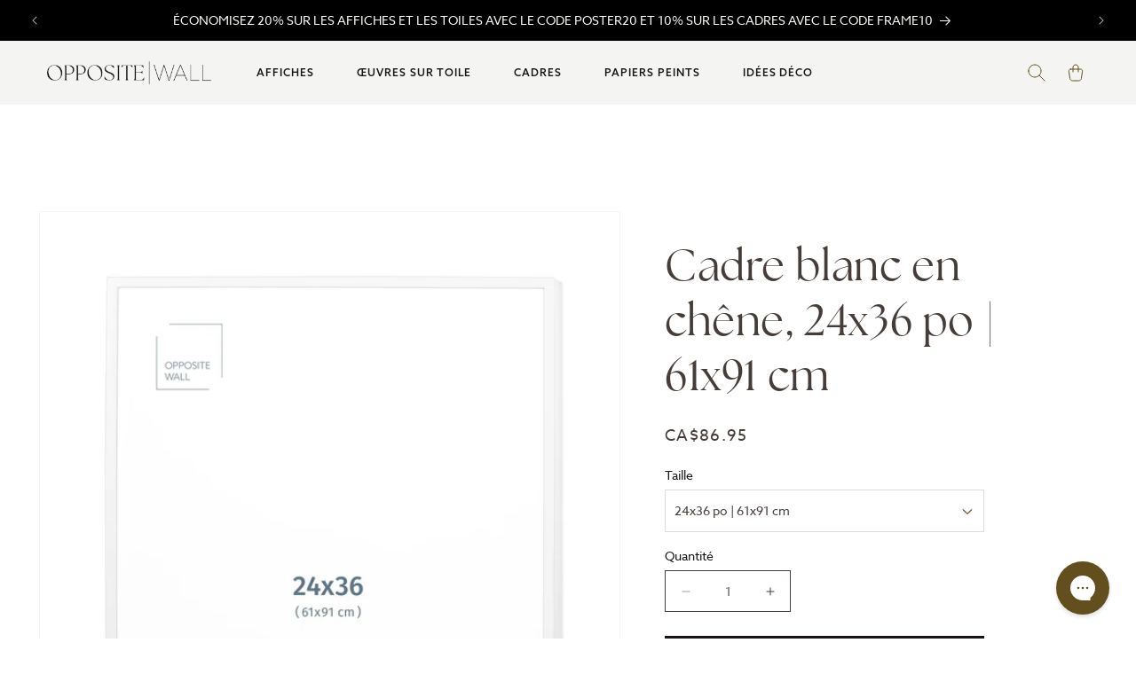

--- FILE ---
content_type: text/css
request_url: https://oppositewall.com/cdn/shop/t/196/assets/custom-main.scss.css?v=96718775387075360841761828883
body_size: 1689
content:
@import"https://p.typekit.net/p.css?s=1&k=yer2bzk&ht=tk&f=18438.18439.18440.18441.18442.18443.18444.18445&a=1109921&app=typekit&e=css";@import"https://p.typekit.net/p.css?s=1&k=yer2bzk&ht=tk&f=18438.18439.18440.18441.18442.18443.18444.18445.53890.53891.53892.53893.53894.53895&a=1109921&app=typekit&e=css";@font-face{font-family:Analogue;src:url(AnalogueItalic.woff2) format("woff2"),url(AnalogueItalic.woff) format("woff");font-weight:400;font-style:italic;font-display:swap}@font-face{font-family:Analogue;src:url(AnalogueRegular.woff2) format("woff2"),url(AnalogueRegular.woff) format("woff");font-weight:400;font-style:normal;font-display:swap}@font-face{font-family:azo-sans-web;src:url(https://use.typekit.net/af/9aa4fe/000000000000000000013f4e/27/l?primer=7cdcb44be4a7db8877ffa5c0007b8dd865b3bbc383831fe2ea177f62257a9191&fvd=n7&v=3) format("woff2"),url(https://use.typekit.net/af/9aa4fe/000000000000000000013f4e/27/d?primer=7cdcb44be4a7db8877ffa5c0007b8dd865b3bbc383831fe2ea177f62257a9191&fvd=n7&v=3) format("woff"),url(https://use.typekit.net/af/9aa4fe/000000000000000000013f4e/27/a?primer=7cdcb44be4a7db8877ffa5c0007b8dd865b3bbc383831fe2ea177f62257a9191&fvd=n7&v=3) format("opentype");font-display:auto;font-style:normal;font-weight:700;font-stretch:normal}@font-face{font-family:azo-sans-web;src:url(https://use.typekit.net/af/90ca1f/000000000000000000013f4f/27/l?primer=7cdcb44be4a7db8877ffa5c0007b8dd865b3bbc383831fe2ea177f62257a9191&fvd=i7&v=3) format("woff2"),url(https://use.typekit.net/af/90ca1f/000000000000000000013f4f/27/d?primer=7cdcb44be4a7db8877ffa5c0007b8dd865b3bbc383831fe2ea177f62257a9191&fvd=i7&v=3) format("woff"),url(https://use.typekit.net/af/90ca1f/000000000000000000013f4f/27/a?primer=7cdcb44be4a7db8877ffa5c0007b8dd865b3bbc383831fe2ea177f62257a9191&fvd=i7&v=3) format("opentype");font-display:auto;font-style:italic;font-weight:700;font-stretch:normal}@font-face{font-family:azo-sans-web;src:url(https://use.typekit.net/af/b714ca/000000000000000000013f4b/27/l?primer=7cdcb44be4a7db8877ffa5c0007b8dd865b3bbc383831fe2ea177f62257a9191&fvd=i4&v=3) format("woff2"),url(https://use.typekit.net/af/b714ca/000000000000000000013f4b/27/d?primer=7cdcb44be4a7db8877ffa5c0007b8dd865b3bbc383831fe2ea177f62257a9191&fvd=i4&v=3) format("woff"),url(https://use.typekit.net/af/b714ca/000000000000000000013f4b/27/a?primer=7cdcb44be4a7db8877ffa5c0007b8dd865b3bbc383831fe2ea177f62257a9191&fvd=i4&v=3) format("opentype");font-display:auto;font-style:italic;font-weight:400;font-stretch:normal}@font-face{font-family:azo-sans-web;src:url(https://use.typekit.net/af/2759ad/00000000000000007735a2d2/30/l?primer=7cdcb44be4a7db8877ffa5c0007b8dd865b3bbc383831fe2ea177f62257a9191&fvd=n3&v=3) format("woff2"),url(https://use.typekit.net/af/2759ad/00000000000000007735a2d2/30/d?primer=7cdcb44be4a7db8877ffa5c0007b8dd865b3bbc383831fe2ea177f62257a9191&fvd=n3&v=3) format("woff"),url(https://use.typekit.net/af/2759ad/00000000000000007735a2d2/30/a?primer=7cdcb44be4a7db8877ffa5c0007b8dd865b3bbc383831fe2ea177f62257a9191&fvd=n3&v=3) format("opentype");font-display:auto;font-style:normal;font-weight:300;font-stretch:normal}@font-face{font-family:azo-sans-web;src:url(https://use.typekit.net/af/2fd54c/00000000000000007735a2d9/30/l?primer=7cdcb44be4a7db8877ffa5c0007b8dd865b3bbc383831fe2ea177f62257a9191&fvd=i3&v=3) format("woff2"),url(https://use.typekit.net/af/2fd54c/00000000000000007735a2d9/30/d?primer=7cdcb44be4a7db8877ffa5c0007b8dd865b3bbc383831fe2ea177f62257a9191&fvd=i3&v=3) format("woff"),url(https://use.typekit.net/af/2fd54c/00000000000000007735a2d9/30/a?primer=7cdcb44be4a7db8877ffa5c0007b8dd865b3bbc383831fe2ea177f62257a9191&fvd=i3&v=3) format("opentype");font-display:auto;font-style:italic;font-weight:300;font-stretch:normal}@font-face{font-family:azo-sans-web;src:url(https://use.typekit.net/af/0240fd/00000000000000007735a2df/30/l?primer=7cdcb44be4a7db8877ffa5c0007b8dd865b3bbc383831fe2ea177f62257a9191&fvd=n5&v=3) format("woff2"),url(https://use.typekit.net/af/0240fd/00000000000000007735a2df/30/d?primer=7cdcb44be4a7db8877ffa5c0007b8dd865b3bbc383831fe2ea177f62257a9191&fvd=n5&v=3) format("woff"),url(https://use.typekit.net/af/0240fd/00000000000000007735a2df/30/a?primer=7cdcb44be4a7db8877ffa5c0007b8dd865b3bbc383831fe2ea177f62257a9191&fvd=n5&v=3) format("opentype");font-display:auto;font-style:normal;font-weight:500;font-stretch:normal}@font-face{font-family:azo-sans-web;src:url(https://use.typekit.net/af/4e4883/00000000000000007735a2e2/30/l?primer=7cdcb44be4a7db8877ffa5c0007b8dd865b3bbc383831fe2ea177f62257a9191&fvd=i5&v=3) format("woff2"),url(https://use.typekit.net/af/4e4883/00000000000000007735a2e2/30/d?primer=7cdcb44be4a7db8877ffa5c0007b8dd865b3bbc383831fe2ea177f62257a9191&fvd=i5&v=3) format("woff"),url(https://use.typekit.net/af/4e4883/00000000000000007735a2e2/30/a?primer=7cdcb44be4a7db8877ffa5c0007b8dd865b3bbc383831fe2ea177f62257a9191&fvd=i5&v=3) format("opentype");font-display:auto;font-style:italic;font-weight:500;font-stretch:normal}@font-face{font-family:azo-sans-web;src:url(https://use.typekit.net/af/9dc3b1/000000000000000000013f8f/27/l?primer=7cdcb44be4a7db8877ffa5c0007b8dd865b3bbc383831fe2ea177f62257a9191&fvd=n4&v=3) format("woff2"),url(https://use.typekit.net/af/9dc3b1/000000000000000000013f8f/27/d?primer=7cdcb44be4a7db8877ffa5c0007b8dd865b3bbc383831fe2ea177f62257a9191&fvd=n4&v=3) format("woff"),url(https://use.typekit.net/af/9dc3b1/000000000000000000013f8f/27/a?primer=7cdcb44be4a7db8877ffa5c0007b8dd865b3bbc383831fe2ea177f62257a9191&fvd=n4&v=3) format("opentype");font-display:auto;font-style:normal;font-weight:400;font-stretch:normal}@font-face{font-family:the-seasons;src:url(https://use.typekit.net/af/067e03/00000000000000007750b300/30/l?primer=7cdcb44be4a7db8877ffa5c0007b8dd865b3bbc383831fe2ea177f62257a9191&fvd=n3&v=3) format("woff2"),url(https://use.typekit.net/af/067e03/00000000000000007750b300/30/d?primer=7cdcb44be4a7db8877ffa5c0007b8dd865b3bbc383831fe2ea177f62257a9191&fvd=n3&v=3) format("woff"),url(https://use.typekit.net/af/067e03/00000000000000007750b300/30/a?primer=7cdcb44be4a7db8877ffa5c0007b8dd865b3bbc383831fe2ea177f62257a9191&fvd=n3&v=3) format("opentype");font-display:auto;font-style:normal;font-weight:300;font-stretch:normal}@font-face{font-family:the-seasons;src:url(https://use.typekit.net/af/f6c02a/00000000000000007750b302/30/l?primer=7cdcb44be4a7db8877ffa5c0007b8dd865b3bbc383831fe2ea177f62257a9191&fvd=i7&v=3) format("woff2"),url(https://use.typekit.net/af/f6c02a/00000000000000007750b302/30/d?primer=7cdcb44be4a7db8877ffa5c0007b8dd865b3bbc383831fe2ea177f62257a9191&fvd=i7&v=3) format("woff"),url(https://use.typekit.net/af/f6c02a/00000000000000007750b302/30/a?primer=7cdcb44be4a7db8877ffa5c0007b8dd865b3bbc383831fe2ea177f62257a9191&fvd=i7&v=3) format("opentype");font-display:auto;font-style:italic;font-weight:700;font-stretch:normal}@font-face{font-family:the-seasons;src:url(https://use.typekit.net/af/b8a9de/00000000000000007750b301/30/l?primer=7cdcb44be4a7db8877ffa5c0007b8dd865b3bbc383831fe2ea177f62257a9191&fvd=i4&v=3) format("woff2"),url(https://use.typekit.net/af/b8a9de/00000000000000007750b301/30/d?primer=7cdcb44be4a7db8877ffa5c0007b8dd865b3bbc383831fe2ea177f62257a9191&fvd=i4&v=3) format("woff"),url(https://use.typekit.net/af/b8a9de/00000000000000007750b301/30/a?primer=7cdcb44be4a7db8877ffa5c0007b8dd865b3bbc383831fe2ea177f62257a9191&fvd=i4&v=3) format("opentype");font-display:auto;font-style:italic;font-weight:400;font-stretch:normal}@font-face{font-family:the-seasons;src:url(https://use.typekit.net/af/7a6b5e/00000000000000007750b303/30/l?primer=7cdcb44be4a7db8877ffa5c0007b8dd865b3bbc383831fe2ea177f62257a9191&fvd=n4&v=3) format("woff2"),url(https://use.typekit.net/af/7a6b5e/00000000000000007750b303/30/d?primer=7cdcb44be4a7db8877ffa5c0007b8dd865b3bbc383831fe2ea177f62257a9191&fvd=n4&v=3) format("woff"),url(https://use.typekit.net/af/7a6b5e/00000000000000007750b303/30/a?primer=7cdcb44be4a7db8877ffa5c0007b8dd865b3bbc383831fe2ea177f62257a9191&fvd=n4&v=3) format("opentype");font-display:auto;font-style:normal;font-weight:400;font-stretch:normal}@font-face{font-family:the-seasons;src:url(https://use.typekit.net/af/6fce40/00000000000000007750b305/30/l?primer=7cdcb44be4a7db8877ffa5c0007b8dd865b3bbc383831fe2ea177f62257a9191&fvd=i3&v=3) format("woff2"),url(https://use.typekit.net/af/6fce40/00000000000000007750b305/30/d?primer=7cdcb44be4a7db8877ffa5c0007b8dd865b3bbc383831fe2ea177f62257a9191&fvd=i3&v=3) format("woff"),url(https://use.typekit.net/af/6fce40/00000000000000007750b305/30/a?primer=7cdcb44be4a7db8877ffa5c0007b8dd865b3bbc383831fe2ea177f62257a9191&fvd=i3&v=3) format("opentype");font-display:auto;font-style:italic;font-weight:300;font-stretch:normal}@font-face{font-family:the-seasons;src:url(https://use.typekit.net/af/2e8a22/00000000000000007750b304/30/l?primer=7cdcb44be4a7db8877ffa5c0007b8dd865b3bbc383831fe2ea177f62257a9191&fvd=n7&v=3) format("woff2"),url(https://use.typekit.net/af/2e8a22/00000000000000007750b304/30/d?primer=7cdcb44be4a7db8877ffa5c0007b8dd865b3bbc383831fe2ea177f62257a9191&fvd=n7&v=3) format("woff"),url(https://use.typekit.net/af/2e8a22/00000000000000007750b304/30/a?primer=7cdcb44be4a7db8877ffa5c0007b8dd865b3bbc383831fe2ea177f62257a9191&fvd=n7&v=3) format("opentype");font-display:auto;font-style:normal;font-weight:700;font-stretch:normal}.tk-azo-sans-web{font-family:azo-sans-web,sans-serif}.tk-the-seasons{font-family:the-seasons,sans-serif}body{-webkit-font-smoothing:antialiased;-moz-osx-font-smoothing:grayscale;font-family:azo-sans-web,sans-serif;background:none!important}h1,h2,h3,h4,h5,.h0,.h1,.h2,.h3,.h4,.h5{font-family:the-seasons,serif}.h1{margin:0;font-size:32px;line-height:1.2;letter-spacing:.01em;font-family:the-seasons,serif;color:#181418}.h2{margin:0;font-size:28px;line-height:1.2;letter-spacing:.01em;font-family:the-seasons,serif;color:#181418}.h5{margin:0;font-size:16px;letter-spacing:0;color:#181418;font-family:azo-sans-web,sans-serif}.h6{margin:0;font-size:12px;letter-spacing:.08em;font-weight:500;text-transform:uppercase;color:#181418;font-family:azo-sans-web,sans-serif}main{min-height:auto!important}.boost-pfs-filter-tree-content{width:100%}*{-webkit-tap-highlight-color:transparent}@media screen and (min-width: 750px){.page-width--narrow{padding:0 5rem}}@media screen and (min-width: 768px){.h1{font-size:40px}.h5{font-size:20px}.h6{font-size:14px}}@media screen and (min-width: 1024px){.h1{font-size:56px}}.selector-drop{position:relative;max-width:360px;font-size:14px}.selector-drop .drop-trigger{position:relative;color:#634f1d;color:#463d39;background-color:#fff;border:1px solid #DEDAD2;transition:.25s all ease-out}.selector-drop .drop-trigger .cont{padding-right:32px}.selector-drop .drop-trigger.placeholder{color:#634f1d99;color:#aaa}.selector-drop .drop-trigger:after{content:"";display:inline-block;position:absolute;width:18px;height:18px;right:10px;top:50%;transform:translateY(-50%);background:url(./ico-drop-arrow.svg) center no-repeat;background-size:contain;transition:.25s all ease-out}.selector-drop .drop-trigger:hover,.selector-drop .drop-trigger.active{border-color:#634f1d}.selector-drop .drop-trigger.active:after{transform:translateY(-50%) rotate(180deg)}.selector-drop .cont{display:flex;align-items:center;height:48px;padding:0 12px;list-style:none}.selector-drop .cont .image{display:flex;align-items:center;justify-content:center;position:relative;width:32px;height:32px;margin-right:6px;border:1px solid #eee;border-radius:100%;overflow:hidden}.selector-drop .cont .image img{position:relative;width:100%;height:100%;object-fit:cover}.selector-drop .cont .image.no-element{border-color:#18141880}.selector-drop .cont .image.no-element:before{content:"";position:absolute;width:100%;left:50%;top:50%;transform:translate(-50%,-50%) rotate(45deg);border-top:1px solid rgba(24,20,24,.5)}.selector-drop .cont .txt{font-size:12px;width:90%;line-height:14px;color:#463d39}.selector-drop .cont .txt .price{white-space:nowrap;opacity:.5;font-size:12px;letter-spacing:.4px}.selector-drop .cont .txt .price .price-strike{text-decoration:line-through}.selector-drop .cont.simple{height:auto;padding:8px 12px}.selector-drop .drop-menu{position:absolute;width:100%;max-height:200px;margin-top:-12px;top:100%;padding:8px 0;overflow-y:auto;border:1px solid #634f1d;border-top:none;opacity:0;background-color:#fff;visibility:hidden;z-index:100;transition:.25s all ease-out}.selector-drop .drop-menu li{padding-left:8px;transition:.25s all ease-out;cursor:pointer}.selector-drop .drop-menu li:hover{background-color:#634f1d0d}.selector-drop .drop-menu::-webkit-scrollbar{width:10px;background-color:transparent}.selector-drop .drop-menu::-webkit-scrollbar-track{border-radius:10px;background-color:transparent}.selector-drop .drop-menu::-webkit-scrollbar-thumb{background:#181418bf;border-radius:20px;border:3px solid white}.selector-drop.active .drop-menu{margin-top:0;opacity:1;visibility:visible}.image_composer{width:calc(100vw - 31px);height:100%;background-color:#efefef;margin-bottom:20px;display:flex!important;flex-direction:row;align-content:center;justify-content:center;text-align:center;align-items:center;overflow:hidden;margin-left:1px}.img_poster{width:81vw;height:auto;transition:all .5s ease-in-out}.mask_poster{width:81vw;height:auto;transition:all .5s ease-in-out;position:absolute}.mask_poster_canvas{width:95vw;height:auto;transition:all .5s ease-in-out;position:absolute}.mask_poster_canvas_20by25_landscape{scale:1;width:87vw}.mask_poster_20by25_landscape{width:90vw}.img_poster_canvas{width:80vw;width:78vw;margin-top:0}.img_poster_canvas_20by25{width:89vw;margin-left:0}.img_poster_canvas_20by25_landscape{width:90vw}.img_mat{position:absolute;width:67vw;height:auto;display:none;transition:all .5s ease-in-out}.img_frame{position:absolute;width:69.5vw;height:auto;display:none;transition:all .5s ease-in-out}@media screen and (max-width: 767px) and (min-width: 750px){.product-section .grid--2-col-tablet .grid__item{width:calc(50% - var(--grid-desktop-horizontal-spacing) / 2);max-width:100%;width:100%}.product-section .image_composer{width:calc(100vw - 10rem);width:calc(100vw - 12rem)}}@media screen and (min-width: 768px){.image_composer{width:45.8vw;max-width:750px;height:50vw;max-height:830px;margin-bottom:20px}.img_poster{width:36vw;height:auto}.mask_poster{width:36vw;height:auto;position:absolute}.mask_poster_20by25{width:38vw;margin-left:2px}.mask_poster_20by25_landscape{width:40vw}.mask_poster_canvas{width:42vw;height:auto;position:absolute}.img_poster_canvas_20by25{width:39vw!important;margin-left:0}.img_poster_canvas_20by25_landscape{width:38vw!important;margin-top:-2px!important}.mask_poster_canvas_20by25_landscape{width:39vw;scale:1}.img_poster_canvas{width:35vw;width:34.75vw;margin-top:-2px}.img_mat{position:absolute;width:30vw;height:auto}.img_frame{position:absolute;width:30.95vw;height:auto}}@media screen and (min-width: 1620px){.image_composer{width:45.8vw;height:50vw}.img_poster,.mask_poster{width:36vw;width:78.6%}.mask_poster_20by25{width:38vw;width:82.96%}.mask_poster_20by25_landscape{width:40vw;width:87.336%}.mask_poster_canvas{width:42vw;width:91.7%}.img_poster_canvas_20by25{width:39vw!important;width:85.152%!important}.img_poster_canvas_20by25_landscape{width:38vw!important;width:82.96%!important}.mask_poster_canvas_20by25_landscape{width:39vw;width:85.152%!important}.img_poster_canvas{width:35vw;width:76.4%;width:75.5%}.img_mat{width:30vw;width:65.1%}.img_frame{width:30.95vw;width:67.576%}}@media screen and (min-width: 990px){.header-wrapper .list-menu summary.list-menu__item{margin-right:36px!important}.header-wrapper .list-menu summary.list-menu__item .icon-caret{display:none}.header__inline-menu .mega-menu__link .imag img{width:100%;min-width:calc(112px + 5rem)}}@media screen and (min-width: 1200px){.header-wrapper .list-menu summary.list-menu__item{margin-right:48px!important}}
/*# sourceMappingURL=/cdn/shop/t/196/assets/custom-main.scss.css.map?v=96718775387075360841761828883 */


--- FILE ---
content_type: text/css
request_url: https://oppositewall.com/cdn/shop/t/196/assets/custom-components.scss.css?v=112961540538561507501761828883
body_size: 4165
content:
.product-form__buttons span{text-transform:uppercase}.product-form__buttons .swym-wishlist-button-bar{margin:0;width:100%}.product-form__buttons .swym-wishlist-button-bar .swym-btn-container{width:100%}.product-form__buttons .swym-wishlist-button-bar .swym-btn-container .swym-add-to-wishlist.swym-heart:after{content:""}.product-form__buttons .swym-wishlist-button-bar .swym-button{display:flex!important;justify-content:center!important;align-items:center!important;width:100%!important;max-width:360px;height:48px!important;padding:0 24px!important;background-color:transparent!important;color:#634f1d!important;text-transform:uppercase!important;font-family:azo-sans-web,sans-serif!important;font-size:14px!important;line-height:1!important;letter-spacing:.08em!important;font-weight:500!important;text-decoration:none!important;border:1px solid #634f1d!important;text-indent:0!important;border-color:#181418!important;color:#181418!important;transition:.25s all ease-out;outline:none!important}.product-form__buttons .swym-wishlist-button-bar .swym-button:hover{background-color:#f1c0ac!important;border-color:#f45634!important;color:#181418!important}.img{position:relative}.img:before{content:"";display:block}.img img,.img video{position:absolute;width:100%;height:100%;left:0;top:0;object-fit:cover}.btn,.button{display:inline-flex;justify-content:center;align-items:center;max-width:none!important;height:48px;padding:0 24px;background-color:#181418!important;color:#fff;text-transform:uppercase;font-family:azo-sans-web,sans-serif;font-size:14px;line-height:1;letter-spacing:.08em;font-weight:500;text-decoration:none;border:none!important;transition:.25s all ease-out}.btn:before,.btn:after,.button:before,.button:after{display:none}.btn:hover,.button:hover{background-color:#f45634!important}.btn-secondary,.swym-button{border-color:#181418!important;color:#181418!important;transition:.25s all ease-out}.btn-secondary:hover,.swym-button:hover{background-color:#f1c0ac!important;border-color:#f45634!important}.btn-txt{display:inline-flex;padding-bottom:4px;font-size:14px;line-height:1;font-weight:500;letter-spacing:.08em;text-transform:uppercase;font-family:azo-sans-web,sans-serif;color:#181418;border-bottom:1px solid #181418;text-decoration:none}.announcement-bar .announcement-bar__message{padding:1.4rem 2rem;font-size:14px;font-family:azo-sans-web,sans-serif;color:inherit}.header-wrapper{background-color:#e4e1da;background-color:#f4f4f2;border:none}.header__menu-item{transition:.25s all ease-out}.header__menu-item:hover{color:#f45634}.mega-menu__link{transition:.25s all ease-out}.mega-menu__link:hover,.mega-menu__link--active{color:#f45634!important}.newsletter-block{margin-top:64px;padding:48px 0;background-color:#f4f4f2}.newsletter-block .gradient{background-color:transparent!important}.newsletter-block .rich-text{padding:0}.newsletter-block .rich-text .klaviyo-form.klaviyo-form.klaviyo-form{background-color:transparent!important}.newsletter-block .rich-text div[data-testid=form-component]{padding:0 16px!important}.newsletter-block .rich-text .kl-private-reset-css-Xuajs1 p:first-child span{margin:0!important;font-family:the-seasons,serif!important;font-size:28px!important;letter-spacing:0!important;color:#181418!important;text-transform:none!important;font-weight:400!important}.newsletter-block .rich-text .kl-private-reset-css-Xuajs1 p:nth-child(2) span{background-color:transparent!important;font-size:12px!important}.newsletter-block .rich-text .kl-private-reset-css-Xuajs1 p:nth-child(3){margin-top:24px;font-size:14px!important;line-height:1.6!important;font-weight:400!important;letter-spacing:0!important;font-family:azo-sans-web,sans-serif!important;color:#181418!important}.newsletter-block .rich-text .kl-private-reset-css-Xuajs1 p:nth-child(3) span{margin:0!important;font-size:14px!important;line-height:1.6!important;font-weight:400!important;letter-spacing:0!important;font-family:azo-sans-web,sans-serif!important;color:#181418!important}.newsletter-block .rich-text .kl-private-reset-css-Xuajs1{min-height:auto!important}.newsletter-block .rich-text div[data-testid=form-row]{flex-direction:column!important;margin-top:32px!important}.newsletter-block .rich-text div[data-testid=form-row]:first-child{margin-top:0!important}.newsletter-block .rich-text div[data-testid=form-row] input{height:48px!important;padding-left:12px!important;font-size:14px!important;font-weight:400!important;letter-spacing:0!important;font-family:azo-sans-web,sans-serif!important;color:#634f1d!important;border:1px solid #634f1d!important;background-color:transparent!important}.newsletter-block .rich-text div[data-testid=form-row] input::placeholder{font-size:14px!important;font-weight:400!important;letter-spacing:0!important;font-family:azo-sans-web,sans-serif!important;color:#634f1d!important}.newsletter-block .rich-text div[data-testid=form-row] button{display:inline-flex!important;justify-content:center!important;align-items:center!important;width:100%!important;height:48px!important;margin-top:16px!important;padding:0 24px!important;background-color:#634f1d!important;color:#e4e1da!important;text-transform:uppercase!important;font-family:azo-sans-web,sans-serif!important;font-size:14px!important;line-height:1!important;letter-spacing:.08em!important;font-weight:500!important;text-decoration:none!important;border:none!important}.newsletter-block .rich-text div[data-testid=form-row] button:before,.newsletter-block .rich-text div[data-testid=form-row] button:after{display:none!important}.footer{padding-top:48px!important;padding-bottom:0!important}.footer .page-width{padding:0 24px}.footer .footer-block__heading{margin-bottom:16px;font-family:the-seasons,serif;font-size:20px;line-height:1;letter-spacing:0;text-transform:none;color:#181418}.footer .footer-block__details-content .list-menu__item--link{margin-bottom:16px;padding:0;font-family:azo-sans-web,sans-serif;font-size:14px;line-height:1;letter-spacing:0;text-transform:none;color:#181418}.footer .list-social__item svg path{fill:#181418}.footer .footer__content-bottom{margin-top:24px}.footer .footer__localization{flex-direction:row;margin:24px -6px 0;padding:0}.footer .footer__localization localization-form{flex:1;padding:0 6px}.footer .footer__localization localization-form form{width:100%}.footer .footer__localization localization-form h2{margin:0;font-size:14px;line-height:1;letter-spacing:0;font-family:azo-sans-web,sans-serif;color:#463d3980;color:#634f1db3}.footer .footer__localization localization-form button{display:flex;align-items:center;justify-content:flex-start;width:100%;height:44px;margin:8px 0 0!important;padding:0 0 0 12px;font-family:azo-sans-web,sans-serif;font-size:14px;line-height:1;letter-spacing:0}.footer .footer__localization localization-form button svg{display:none}.footer .footer__localization button{color:#181418}.footer .footer__localization .localization-form__select:after{box-shadow:none;border:1px solid #181418}.footer-nolk h5{color:#181418}.footer-nolk .part img{height:20px}.slider-counter{font-family:azo-sans-web,sans-serif}.product-information{padding-top:35px}.product-information .product__title{margin-top:30px!important}.product-information .product__title h1{font-size:48px}.product-information .product__text,.product-information .product__description p{font-size:16px!important;color:#181418!important}.product-information .product__description h2{font-size:16px!important;color:#181418!important;font-family:azo-sans-web,sans-serif!important}.product-form__input .form__label,.meta-wrap .form__label{font-size:14px;letter-spacing:0;font-family:azo-sans-web,sans-serif;color:#181418}.product-form__input .select,.meta-wrap .select{max-width:none!important;max-width:360px!important}.product-form__input .select .select__select,.meta-wrap .select .select__select{padding-left:10px;font-family:azo-sans-web,sans-serif;font-size:14px;letter-spacing:0;border-color:#181418;background-color:#fff}.quantity{background-color:#fff}.quantity__input{font-family:azo-sans-web,sans-serif;font-size:14px;font-weight:400}.field .field__input{height:48px;font-size:16px;font-family:azo-sans-web,sans-serif;color:#181418;border:1px solid #634f1d;transition:.25s all ease-out;border-color:#cac3b4;box-shadow:none}.field .field__input::placeholder{color:#1814187a}.field .field__input:hover,.field .field__input:focus{border-color:#634f1d}.field:before,.field:after{display:none}.field.field--with-error .field__input{border-color:#f45634}.header-logo{height:24px}.header__icon{transform:none!important}.header__icon .icon{width:24px;height:24px;transform:none!important}i.swym-launcher-header-icon:after{content:""!important;display:inline-block!important;width:24px;height:24px;background:url(/cdn/shop/files/ow-wish.svg?v=1716806555) center no-repeat;background-size:contain}.footer-nolk-24{margin-top:24px;padding-top:24px;padding-bottom:32px;background-color:#f4f4f2;color:#181418;overflow:hidden}.footer-nolk-24 .cont-nolk{padding:0 16px}.footer-nolk-24 .part-of .b-corp{height:76px}.footer-nolk-24 .part-of .txt{margin-top:12px;letter-spacing:0}.footer-nolk-24 .part-of .txt .title{margin-top:12px;margin-bottom:8px;font-family:the-seasons,serif;font-size:20px}.footer-nolk-24 .part-of .txt .subtitle{margin-top:0;font-size:14px;line-height:1.4;color:#181418}.footer-nolk-24 .ctas{display:flex;margin-top:20px}.footer-nolk-24 .ctas .link{display:inline-flex;align-items:center;text-decoration:none!important;cursor:pointer}.footer-nolk-24 .ctas .link span{display:inline-block;padding:4px 0;color:#181418;border-bottom:1px solid #181418;font-size:12px;font-weight:500;line-height:1;letter-spacing:.12em;text-transform:uppercase}.footer-nolk-24 .ctas .link.brands{margin-left:32px}.footer-nolk-24 .ctas .link.brands svg{margin-left:12px}.footer-nolk-24 .ctas .link.brands.active svg{transform:rotate(180deg)}.footer-nolk-24 .cont-slider-brands{height:0;overflow:hidden}.footer-nolk-24 .cont-slider-brands.active{height:auto;overflow:visible}.footer-nolk-24 .slider-brands{margin-top:24px;box-shadow:none!important}.footer-nolk-24 .slider-brands .flickity-viewport{overflow:visible}.footer-nolk-24 .slider-brands .flickity-button{display:none}.footer-nolk-24 .slider-brands .item{margin-right:32px}.footer-nolk-24 .slider-brands .item img{max-width:none;height:24px}@media screen and (min-width: 768px){.newsletter-block{margin-top:96px;padding-top:88px;padding-bottom:96px}.newsletter-block .rich-text .kl-private-reset-css-Xuajs1 p:first-child span{font-size:40px!important}.newsletter-block .rich-text .kl-private-reset-css-Xuajs1 p:nth-child(3) span{font-size:16px!important}.newsletter-block .rich-text div[data-testid=form-row]{flex-direction:row!important}.newsletter-block .rich-text div[data-testid=form-row] div[data-testid=form-component]:first-child{flex:1!important}.newsletter-block .rich-text div[data-testid=form-row] div[data-testid=form-component]{padding:0 8px!important}.newsletter-block .rich-text div[data-testid=form-row] button{margin-top:0!important}.footer{padding-top:64px!important;padding-bottom:40px!important}.footer .page-width{padding:0 60px}.footer .footer-block--newsletter{margin-top:16px}.footer .footer__content-bottom{padding-bottom:48px;border-color:#181418}.footer .footer__localization{width:320px;margin-top:0}.footer .footer__column--info{flex:1;margin-left:100px}.footer-nolk-24{padding:48px 0}.footer-nolk-24 .cont-nolk{padding:0 30px}.footer-nolk-24 .part-of{display:flex;flex-direction:row-reverse;align-items:flex-start;justify-content:space-between}.footer-nolk-24 .part-of .txt{margin-top:0}.footer-nolk-24 .part-of .txt .title{margin-top:0;margin-bottom:8px;font-size:24px}.footer-nolk-24 .part-of .txt .subtitle{font-size:16px}.footer-nolk-24 .slider-brands .item{margin-right:64px}}@media screen and (min-width: 1024px){.btn{transition:.25s all ease-out}.btn:hover{background:#634f1db8;background-color:#8f805c}.btn-txt{transition:.25s all ease-out}.btn-txt:hover{color:#634f1db8;border-color:#634f1db8}.newsletter-block{margin-top:140px}.newsletter-block .rich-text .kl-private-reset-css-Xuajs1 p:first-child span{font-size:56px!important}.newsletter-block .rich-text .kl-private-reset-css-Xuajs1 p:nth-child(3){margin-top:32px!important;font-size:16px!important}.newsletter-block .rich-text div[data-testid=form-row] button{transition:.25s all ease-out}.newsletter-block .rich-text div[data-testid=form-row] button:hover{background:#634f1db8!important}.footer{padding-top:72px!important;padding-bottom:0!important}.footer .footer-block__heading{font-size:28px}.footer .footer-block__details-content .list-menu__item--link{font-size:16px}.footer .footer__content-bottom{margin-top:96px;padding-top:44px;padding-bottom:0!important}.footer .footer__localization{width:auto!important}.footer .footer__localization localization-form{flex:none;width:200px}.footer .footer__localization localization-form:first-child{width:260px}.footer-nolk{max-width:var(--page-width);margin-left:auto;margin-right:auto;padding-left:60px;padding-right:60px;padding-top:0}.footer-nolk .face{right:60px}.footer-nolk .part img{height:20px}}.header{padding:0 1.5rem!important}.menu-drawer{width:calc(100vw - 4rem)!important}.menu-drawer__navigation{padding:5.6rem 0!important}.header__inline-menu .mega-menu__content{padding:24px 0}.header__inline-menu .mega-menu__link--level-2{font-weight:400}.header__inline-menu .mega-menu__link--level-2:not(:only-child){margin-bottom:.8rem}.header__inline-menu .mega-menu__link{font-size:1.3rem}.collection-hero .collection-hero__description a{color:#634f1dd9!important;text-underline-offset:.3rem;text-decoration-thickness:.1rem;transition:text-decoration-thickness var(--duration-short) ease;text-decoration-color:#634f1dd9}.product .product-media-container{border-color:#f5f5f5}.product .product__media-icon{border-color:#f5f5f5;background-color:#fff}.search-modal__content{background-color:#fff}.search-modal__form{max-width:47.8rem}.search__input.field__input{background-color:#fff}.nav-icon{width:auto;height:20px}.product-media-container.global-media-settings{background-color:transparent}.product__info-container select{box-shadow:none!important;border:1px solid rgba(99,79,29,.2)!important;transition:.25s all ease-out}.product__info-container select:hover,.product__info-container select:focus{border-color:#634f1d!important}.product__info-container .select:after{box-shadow:none!important;border:none!important}@media screen and (min-width: 750px){.header{padding:0 5rem!important}.menu-drawer{width:40rem!important}.footer .footer__column--info .footer__column--info{flex:auto;margin-left:0;padding:0}}.accordion summary{-webkit-tap-highlight-color:transparent}.accordion .rte a{color:inherit}.checkbox{display:inline-flex!important;align-items:center;position:relative;height:20px;margin-right:16px;margin-bottom:12px!important;padding-left:28px;font-size:14px;line-height:1;letter-spacing:0;color:#181418;-webkit-tap-highlight-color:transparent;cursor:pointer;-webkit-user-select:none;-moz-user-select:none;-ms-user-select:none;user-select:none}.checkbox input{position:absolute;height:0;width:0;opacity:0;cursor:pointer}.checkbox input:checked~.checkmark:after{display:block}.checkbox input:checked~.checkmark{background:url(../img/ico-checkbox.svg) center no-repeat #634f1d;background-size:12px;border-color:#634f1d}.checkbox .checkmark{position:absolute;height:16px;width:16px;border-radius:2px;left:0;top:50%;transform:translateY(-50%);background-color:transparent;border:1px solid #634f1d;transition:.25s all ease-out}.checkbox:hover .checkmark{border-color:#634f1d}.checkbox.radio .checkmark{width:20px;height:20px;border-radius:100%}.checkbox.radio .checkmark:after{content:"";position:absolute;width:10px;height:10px;left:50%;top:50%;transform:translate(-50%,-50%);border-radius:100%;background-color:#634f1d;opacity:0;transition:.25s all ease-out}.checkbox.radio input:checked~.checkmark{background:transparent!important}.checkbox.radio input:checked~.checkmark:after{opacity:1}.header__icon--menu[aria-expanded=true]:before{background:#634f1d52}.menu-drawer{width:320px!important}.menu-drawer .menu-drawer__utility-links{display:none}.menu-drawer .menu-drawer__navigation{padding:24px 0!important}.menu-drawer .list-menu li{margin-bottom:0!important}.menu-drawer .list-menu summary.menu-drawer__menu-item{display:flex;align-items:center;justify-content:space-between;margin-bottom:24px;padding:0 16px;font-size:16px;letter-spacing:0!important;background-color:transparent!important}.menu-drawer .list-menu summary.menu-drawer__menu-item svg{position:relative;margin-left:12px;left:0;top:0;transform:none}.menu-drawer .menu-drawer__inner-submenu{padding:24px 0}.menu-drawer .menu-drawer__inner-submenu .menu-drawer__close-button{display:flex;align-items:center;justify-content:space-between;margin-top:0;margin-bottom:24px;padding:0 16px;background-color:transparent!important}.menu-drawer .menu-drawer__inner-submenu .menu-drawer__close-button svg{margin-left:0}.menu-drawer .menu-drawer__inner-submenu .menu-drawer__close-button a{display:inline-block;margin-bottom:12px;padding:2px 0;text-transform:uppercase;font-size:12px;letter-spacing:.08em;font-weight:500;color:#b57f27;border-bottom:1px solid #b57f27;font-family:azo-sans-web,sans-serif;text-decoration:none}.menu-drawer .menu-drawer__inner-submenu .menu-drawer__menu-item{margin-bottom:24px;padding:0 16px;font-size:16px;letter-spacing:0;background-color:transparent!important}.menu-drawer .menu-drawer__inner-submenu .shop_by{margin-top:32px;margin-bottom:12px;text-transform:uppercase;font-size:12px;letter-spacing:.08em;font-weight:500;color:#18141852}.menu-drawer .imag{position:relative;width:100%!important;margin-top:8px;margin-bottom:-24px;padding-top:125%}.menu-drawer .imag img{position:absolute;width:100%!important;max-width:none!important;height:100%!important;margin-bottom:0!important;top:0;object-fit:cover}.menu-drawer .imag .btn{position:absolute!important;top:auto!important;padding:0;left:12px;right:12px;bottom:12px;background-color:#fff!important;color:#181418;border:1px solid #181418!important}.menu-drawer .imag-frame{display:flex;width:100%;margin-bottom:-16px}.menu-drawer .imag-frame .img{width:80px;height:56px}.menu-drawer .imag-frame .img img{position:absolute;width:100%!important;max-width:none!important;height:100%!important;margin-bottom:0!important;top:0;object-fit:cover}.menu-drawer .imag-frame .txt{flex:1;display:flex;align-items:center;height:56px;padding:0 16px;background-color:#f4f4f2;color:#634f1d;font-size:14px;letter-spacing:0;position:relative}.menu-drawer .imag-frame .txt .new{position:absolute;top:0;right:0;background-color:#273b97;font-family:azo-sans-web,sans-serif;font-size:9px;color:#fff;padding:3px 5px;letter-spacing:1px;text-transform:uppercase}.newsletter-block .rich-text div[data-testid=form-row] input{border-color:#f45634!important}.newsletter-block .rich-text div[data-testid=form-row] button{background-color:#f45634!important}.newsletter-block .rich-text div[data-testid=form-row] button:hover{background-color:#f45634!important;color:#181418!important}.collapsible-row-layout .accordion{margin-top:12px!important;margin-bottom:0!important;background-color:transparent!important;border-bottom:1px solid #cac3b4!important}.collapsible-row-layout .accordion:first-child{margin-top:24px!important}.collapsible-row-layout .accordion summary{position:relative;padding:12px 20px 12px 0!important}.collapsible-row-layout .accordion summary svg{display:none}.collapsible-row-layout .accordion summary h3{color:#181418;font-family:azo-sans-web,sans-serif;font-size:16px;letter-spacing:0!important;text-transform:none;text-decoration:none!important}.collapsible-row-layout .accordion summary:before,.collapsible-row-layout .accordion summary:after{content:"";position:absolute;width:16px;border-top:1px solid #634f1d;right:0;top:50%;transform:translateY(-50%);transition:.25s all ease-out}.collapsible-row-layout .accordion summary:after{transform:translateY(-50%) rotate(90deg)}.collapsible-row-layout .accordion .accordion__content{margin:12px 0!important;padding:16px!important;color:#181418;font-family:azo-sans-web,sans-serif;font-size:16px;letter-spacing:0!important}.collapsible-row-layout .accordion .accordion__content a{color:inherit}.collapsible-row-layout .accordion details[open] summary:after{opacity:0}.card__inner.gradient{background-color:#f4f4f2!important}@media screen and (min-width: 1024px){.page-width,.page-width-desktop{max-width:1600px}.header-wrapper{height:72px}.header-wrapper header{height:100%;column-gap:0}.header-wrapper .header__heading-link{margin-left:0;margin-right:48px;padding:0}.header-wrapper .header-logo{height:30px}.header-wrapper .list-menu summary.list-menu__item{margin-right:48px;padding-left:0;padding-right:0!important;color:#181418;font-size:12px;line-height:1;letter-spacing:.08em;font-weight:500;text-transform:uppercase;text-decoration:none!important}.header-wrapper .list-menu summary.list-menu__item span{text-decoration:none!important}.header-wrapper .list-menu summary.list-menu__item span.header__active-menu-item{color:#f45634}.header-wrapper .list-menu summary.list-menu__item svg{display:none}.header-wrapper .list-menu summary.list-menu__item:hover{color:#f45634}.header-wrapper .list-menu summary.list-menu__item:last-child{margin-right:0}.header-wrapper .list-menu li:last-child summary.list-menu__item{margin-right:0}.header__inline-menu .mega-menu__link{color:#181418;letter-spacing:0;text-decoration:none!important}.newsletter-block .rich-text div[data-testid=form-row] div[data-testid=form-component]{padding:0!important}.collapsible-row-layout .accordion .accordion__content{padding:12px 48px!important}.boost-pfs-filter-tree-desktop-button button svg path,.boost-pfs-filter-tree-desktop-button .boost-pfs-filter-tree-desktop-button-label{transition:.25s all ease-out}.boost-pfs-filter-tree-desktop-button:hover button svg path{fill:#f45634}.boost-pfs-filter-tree-desktop-button:hover .boost-pfs-filter-tree-desktop-button-label{color:#f45634}.footer-nolk-24{margin-top:80px}.footer-nolk-24 .cont-nolk{padding:0 50px}.footer-nolk-24 .ctas{margin-top:32px}}.rte iframe{max-width:100%}#CartDrawer .drawer__header{height:60px;margin:0 -15px;padding:0 15px;border-bottom:1px solid rgba(202,195,180,.2)}#CartDrawer .drawer__header .drawer__heading{margin:0}#CartDrawer .drawer__header .drawer__close{position:relative;width:auto;height:auto;min-width:0;min-height:0;right:auto;top:auto}#CartDrawer .drawer__header .drawer__close svg{width:auto;height:20px}#CartDrawer thead{display:none}#CartDrawer cart-drawer-items{margin:0 -15px;padding-left:20px;padding-right:12px}#CartDrawer cart-drawer-items tbody .cart-item{display:block;position:relative;padding:16px 0 16px 78px;border-bottom:1px solid #ccc}#CartDrawer cart-drawer-items tbody .cart-item .cart-item__media{position:absolute;width:64px;height:88px;padding:0;left:0;top:16px;border:1px solid #eee}#CartDrawer cart-drawer-items tbody .cart-item:last-child{border-bottom:none}#CartDrawer cart-drawer-items tbody .cart-item .cart-item__details{display:flex;flex-direction:column;padding:0}#CartDrawer cart-drawer-items tbody .cart-item .cart-item__details .cart-item__name{order:1;display:block;padding-right:84px;font-size:16px;color:#181418;text-decoration-thickness:1px}#CartDrawer cart-drawer-items tbody .cart-item .cart-item__details dl{order:2;margin-top:4px}#CartDrawer cart-drawer-items tbody .cart-item .cart-item__details .product-option{order:3;margin-top:0;font-size:12px;color:#18141899}#CartDrawer cart-drawer-items tbody .cart-item .cart-item__totals{position:absolute;padding:0;right:0;top:20px}#CartDrawer cart-drawer-items tbody .cart-item .cart-item__totals .money{font-size:12px;line-height:1;letter-spacing:0;color:#181418}#CartDrawer cart-drawer-items tbody .cart-item .cart-item__quantity{padding-left:0}#CartDrawer cart-drawer-items tbody .cart-item .cart-item__quantity quantity-popover{margin-top:8px}#CartDrawer cart-drawer-items tbody .cart-item .cart-item__quantity .quantity{width:112px;height:32px;min-height:auto}#CartDrawer cart-drawer-items tbody .cart-item .cart-item__quantity .quantity .quantity__button{width:32px;height:100%;margin:0!important}#CartDrawer cart-drawer-items tbody .cart-item .cart-item__quantity cart-remove-button,#CartDrawer cart-drawer-items tbody .cart-item .cart-item__quantity cart-remove-button-2{margin-left:8px;margin-top:0}#CartDrawer cart-drawer-items tbody .cart-item .cart-item__quantity cart-remove-button .button,#CartDrawer cart-drawer-items tbody .cart-item .cart-item__quantity cart-remove-button-2 .button{width:32px;height:100%;min-width:auto;min-height:auto}#CartDrawer cart-drawer-items tbody .cart-item .cart-item__quantity cart-remove-button .button .icon-remove,#CartDrawer cart-drawer-items tbody .cart-item .cart-item__quantity cart-remove-button-2 .button .icon-remove{width:16px;height:16px}#CartDrawer cart-drawer-items tbody .cart-item .cart-item__quantity .modal_delete__title{font-size:17px}#CartDrawer cart-drawer-items tbody .cart-item .cart-item__quantity .modal_delete__text{font-size:11px;margin-top:-5px}#CartDrawer cart-drawer-items tbody .cart-item .cart-item__quantity .cart-remove-button,#CartDrawer cart-drawer-items tbody .cart-item .cart-item__quantity .cart-remove-button-2{font-size:10px;height:23px;padding:0;line-height:-2px}#CartDrawer cart-drawer-items tbody .cart-item .cart-item__quantity .cart-item__error{margin-top:0}#CartDrawer cart-drawer-items tbody .cart-item.group-first{position:relative}#CartDrawer cart-drawer-items tbody .cart-item.group-first:after{content:"";position:absolute;left:-10px;top:60px;bottom:-1px;border-left:2px solid #181418}#CartDrawer cart-drawer-items tbody .cart-item.group-first .cart-item__media{border:2px solid #181418}#CartDrawer cart-drawer-items tbody .cart-item.group-first .cart-item__media:before{content:"";position:absolute;width:10px;left:-10px;top:50%;border-top:2px solid #181418}#CartDrawer cart-drawer-items tbody .cart-item.group-mid{position:relative}#CartDrawer cart-drawer-items tbody .cart-item.group-mid:after{content:"";position:absolute;left:-10px;top:-1px;bottom:-1px;border-left:2px solid #181418}#CartDrawer cart-drawer-items tbody .cart-item.group-mid .cart-item__media{border:2px solid #181418}#CartDrawer cart-drawer-items tbody .cart-item.group-mid .cart-item__media:before{content:"";position:absolute;width:10px;left:-10px;top:50%;border-top:2px solid #181418}#CartDrawer cart-drawer-items tbody .cart-item.group-last{position:relative}#CartDrawer cart-drawer-items tbody .cart-item.group-last:after{content:"";position:absolute;left:-10px;top:-1px;height:60px;height:62px;border-left:2px solid #181418}#CartDrawer cart-drawer-items tbody .cart-item.group-last .cart-item__media{border:2px solid #181418}#CartDrawer cart-drawer-items tbody .cart-item.group-last .cart-item__media:before{content:"";position:absolute;width:10px;left:-10px;top:50%;border-top:2px solid #181418}#CartDrawer .drawer__footer{margin:0 -15px;padding:15px}#CartDrawer .drawer__footer .totals{margin-top:0}#CartDrawer .drawer__footer .totals .totals__total-value{font-size:18px;line-height:1;letter-spacing:0;color:#181418}#CartDrawer .drawer__footer .tax-note{margin-top:12px;font-size:12px}@media screen and (min-width: 1024px){#CartDrawer cart-drawer-items tbody .cart-item{padding-left:92px}#CartDrawer cart-drawer-items tbody .cart-item .cart-item__media{width:80px;height:108px}#CartDrawer cart-drawer-items tbody .cart-item .cart-item__details .cart-item__name{font-size:18px}#CartDrawer cart-drawer-items tbody .cart-item .cart-item__details .product-option{font-size:13px}#CartDrawer cart-drawer-items tbody .cart-item .cart-item__totals .money{font-size:13px}#CartDrawer cart-drawer-items tbody .cart-item.group-first:after{top:71px}#CartDrawer cart-drawer-items tbody .cart-item.group-last:after{height:73px}#CartDrawer cart-drawer-items tbody .cart-item .cart-item__quantity .quantity{height:36px}#CartDrawer cart-drawer-items tbody .cart-item .cart-item__quantity .quantity .quantity__button{width:36px}#CartDrawer cart-drawer-items tbody .cart-item .cart-item__quantity cart-remove-button .button,#CartDrawer cart-drawer-items tbody .cart-item .cart-item__quantity cart-remove-button-2 .button{width:36px}}.styles_Header__{display:flex;align-items:center;height:60px;padding:0 15px;border-bottom:1px solid rgba(202,195,180,.2)}.styles_Header__ .upcart-header-text{flex:1;margin:0;font-family:the-seasons,serif;font-size:20px;font-weight:400;text-align:left;transform:none;color:#634f1d}.upcart-announcement.upcart-announcement{background-color:#634f1d!important;color:#fff;border:none;font-family:azo-sans-web,sans-serif;font-size:12px}.styles_TieredRewards__{padding:15px;border-bottom:1px solid #eee}.styles_TieredRewards__ p{font-family:azo-sans-web,sans-serif;font-size:13px;color:#634f1d}.styles_TieredRewards__progressBar__{height:6px;margin-top:8px;border-radius:0}.styles_TieredRewards__progressBar__ .upcart-rewards-bar-foreground{background-color:#634f1d!important}.styles_TieredRewards__tierCircleAndDescription__{top:0}.styles_TieredRewards__tierCircle__{border:none!important;background-color:#634f1d!important;color:#fff}.styles_TieredRewards__tierCircle__ svg{fill:#fff}.styles_rewardsDescription__{color:#634f1d}.styles_ProductRow__product__{padding:16px}.styles_ProductRow__productHeading__{margin-bottom:6px}.Stack--spacingLoose{gap:16px;margin:0!important}.Stack--spacingLoose .upcart-item-option{line-height:normal}.Stack--spacingLoose .Stack__item{width:64px;margin:0!important}.Stack--spacingLoose .styles_ProductRow__imageWrapper__{width:100%;border:1px solid #eee;font-family:azo-sans-web,sans-serif}.Stack--spacingLoose .styles_ProductRow__productTitle__{margin-bottom:4px}.Stack--spacingLoose .styles_ProductRow__productTitleLink__{margin-bottom:0;font-family:the-seasons,serif;font-size:16px;font-weight:400;color:#181418}.Stack--spacingLoose .Stack{margin:0!important}.Stack--spacingLoose .UpcartDesignSettings__cartTextSubduedColor{font-family:azo-sans-web,sans-serif;font-size:12px;line-height:1.4;letter-spacing:0;color:#18141899;opacity:1}.Stack--spacingLoose .Stack .Stack__item{width:auto;margin-left:0!important}.Stack--spacingLoose .Stack .styles_QuantityField__{border:1px solid #181418}.Stack--spacingLoose .Stack .styles_QuantityField__ *{border:none}.Stack--spacingLoose .Stack .styles_QuantityField__ svg{width:auto!important;height:16px!important}.Stack--spacingLoose .Stack .styles_QuantityField__ .upcart-product-quantity-input{font-size:14px;font-family:azo-sans-web,sans-serif}.Stack--spacingLoose .Stack .styles_ProductRow__price__ .styles_ProductRow__priceRow__{align-items:center}.Stack--spacingLoose .Stack .styles_ProductRow__price__ .styles_ProductRow__priceRow__ *{line-height:1}.Stack--spacingLoose .Stack .styles_ProductRow__price__ .styles_ProductRow__priceRow__ .upcart-item-compare-price{opacity:.5;color:#18141899!important}.Stack--spacingLoose .Stack .styles_ProductRow__price__ .money{font-size:12px;line-height:1;font-weight:400;letter-spacing:0;color:#181418;font-family:azo-sans-web,sans-serif}.Stack--spacingLoose .styles_ProductRow__productHeading__{margin-bottom:8px}.styles_Footer__{display:flex;flex-direction:column;gap:12px;padding:15px}.styles_Footer__ .styles_Footer__savings__{padding:0;font-family:azo-sans-web,sans-serif;font-size:12px}.styles_Footer__ .styles_Footer__cartSummarySection__{padding:0}.styles_Footer__ .styles_Footer__cartSummarySection__ *{font-family:the-seasons,serif;font-size:16px;font-weight:400;letter-spacing:0!important}.styles_Footer__ .styles_Footer__cartSummarySection__ .money{font-size:18px;font-family:azo-sans-web,sans-serif}.styles_Footer__ .styles_Footer__cartSummarySection__ .styles_Footer__cartSubtotalTitle__{display:flex;align-items:center;justify-content:space-between;margin:0}.styles_Footer__ .UpcartDesignSettings__button{text-transform:uppercase;font-family:azo-sans-web,sans-serif;font-size:14px!important;line-height:1;letter-spacing:.08em;font-weight:500}
/*# sourceMappingURL=/cdn/shop/t/196/assets/custom-components.scss.css.map?v=112961540538561507501761828883 */


--- FILE ---
content_type: text/css
request_url: https://oppositewall.com/cdn/shop/t/196/assets/custom-our-story.scss.css?v=99162862740143553061726238952
body_size: 1123
content:
.page-our-story{color:#181418;letter-spacing:0}.page-our-story .h1{margin-top:32px;font-size:40px}.page-our-story p{margin-top:24px;margin-bottom:0;font-size:16px;line-height:1.6;font-family:azo-sans-web,sans-serif}.page-our-story .hero{position:relative}.page-our-story .hero .img{padding-top:120%}.page-our-story .hero .txt{position:absolute;width:100%;top:50%;transform:translateY(-50%)}.page-our-story .hero .txt .h6{font-size:14px;color:#fff}.page-our-story .hero .txt .h1{margin-top:8px;color:#fff}.page-our-story ._1{padding-top:24px;padding-bottom:56px;background-color:#cac3b4}.page-our-story ._1 .top{display:flex;justify-content:flex-end}.page-our-story ._1 .top .imag{width:50%}.page-our-story ._1 .top .img{padding-top:120%}.page-our-story ._1 .bot{margin-top:24px}.page-our-story ._1 .bot .imag{width:70%}.page-our-story ._1 .bot .img{padding-top:140%}.page-our-story ._1 .bot .h1{margin-top:32px}.page-our-story ._1 .bot p{margin-top:24px}.page-our-story ._2{padding:56px 0;background-color:#e4e1da}.page-our-story ._2 .img{margin-top:32px;padding-top:100%}.page-our-story ._2 .txt{margin-top:32px}.page-our-story ._2 .h1{margin-top:0}.page-our-story ._2 .btn{width:100%;margin-top:24px}.page-our-story ._3{padding:40px 0}.page-our-story ._3 .img{padding-top:70%}.page-our-story ._3 .h1{margin-top:32px}.page-our-story ._3 .h1 br{display:none}.page-our-story ._3 .txt,.page-our-story ._3 .btn-txt{margin-top:24px}.page-our-story ._4{padding:56px 0;background-color:#cac3b4}.page-our-story ._4 .h1{margin-top:0}.page-our-story ._4 p{margin-top:24px}.page-our-story ._4 .imag{margin-top:32px}.page-our-story ._4 .imag-1{width:70%;margin-left:30%}.page-our-story ._4 .imag-1 .img{padding-top:140%}.page-our-story ._4 .imag-2{width:50%}.page-our-story ._4 .imag-2 .img{padding-top:120%}.page-our-story .nolk-family{position:relative;padding-top:72px;padding-bottom:0;overflow:hidden;background-color:#e3e1db}.page-our-story .nolk-family .wrapper{padding:0 16px}.page-our-story .nolk-family p,.page-our-story .nolk-family .title{letter-spacing:0}.page-our-story .nolk-family .title{letter-spacing:-.02em}.page-our-story .nolk-family .shape-top,.page-our-story .nolk-family .shape-bottom{position:absolute;left:50%;top:-20px;transform:translate(-50%);pointer-events:none}.page-our-story .nolk-family .shape-top.shape-tablets,.page-our-story .nolk-family .shape-top.shape-desktop,.page-our-story .nolk-family .shape-bottom.shape-tablets,.page-our-story .nolk-family .shape-bottom.shape-desktop{display:none}.page-our-story .nolk-family .intro .title{margin:0;font-size:40px;line-height:1.2}.page-our-story .nolk-family .intro p{max-width:520px;margin-top:24px;margin-bottom:0;font-size:16px;line-height:1.6}.page-our-story .nolk-family .intro p:empty{margin:0}.page-our-story .nolk-family .brands{margin-top:24px}.page-our-story .nolk-family .brands .link-brands{display:inline-flex;align-items:center;cursor:pointer}.page-our-story .nolk-family .brands .link-brands span{display:inline-block;padding:4px 0;font-size:14px;line-height:1;text-transform:uppercase;letter-spacing:.12em;font-weight:500;color:#181418;border-bottom:1px solid #181418}.page-our-story .nolk-family .brands .link-brands svg{margin-left:8px;transition:.25s all ease-out}.page-our-story .nolk-family .brands .link-brands.active svg{transform:rotate(180deg)}.page-our-story .nolk-family .brands .cont-brands{height:0;overflow-y:hidden}.page-our-story .nolk-family .brands .cont-brands.active{height:auto;overflow-y:visible}.page-our-story .nolk-family .brands .cont-brands .slider-brands{position:relative;margin-top:16px}.page-our-story .nolk-family .brands .cont-brands .slider-brands .flickity-viewport{overflow:visible}.page-our-story .nolk-family .brands .cont-brands .slider-brands .item{display:inline-flex;align-items:center;justify-content:center;position:relative;padding:16px;background-color:#cac3b4}.page-our-story .nolk-family .brands .cont-brands .slider-brands .item img{width:auto;max-width:none;height:42px}.page-our-story .nolk-family .brands .cont-brands .slider-brands .item:after{content:"";position:absolute;width:2px;height:100%;right:-1px;background-color:#cac3b4}.page-our-story .nolk-family .brands .cont-brands .slider-brands .flickity-button{visibility:visible;opacity:1;display:none!important}.page-our-story .nolk-family .brands .cont-brands .slider-brands .flickity-button.previous{left:0;transform:translate(-50%)}.page-our-story .nolk-family .brands .cont-brands .slider-brands .flickity-button.next{right:0;transform:translate(50%)}.page-our-story .nolk-family .brands .cont-brands .slider-brands .flickity-button:disabled{opacity:0}.page-our-story .nolk-family .cards{margin-top:48px}.page-our-story .nolk-family .cards .title{margin:0;font-size:28px}.page-our-story .nolk-family .cards .items{margin-top:16px}.page-our-story .nolk-family .cards .items .item{margin-top:32px}.page-our-story .nolk-family .cards .items .item:first-child{margin-top:0}.page-our-story .nolk-family .cards .items .item .img:before{padding-top:70%}.page-our-story .nolk-family .cards .items .item .title{margin-top:16px;margin-bottom:0;font-family:azo-sans-web,sans-serif;font-size:18px;font-weight:500;text-transform:none}.page-our-story .nolk-family .cards .items .item .title br{display:none}.page-our-story .nolk-family .cards .items .item p{margin-top:12px;margin-bottom:0;font-size:16px;line-height:1.6}.page-our-story .nolk-family .cards .btns{margin-top:48px;text-align:center}.page-our-story .nolk-family .cards .cont-shape-bottom{margin:0 -16px;background-color:#e3e1db;padding-bottom:48px}@media screen and (min-width: 768px){.page-our-story .h1{font-size:48px}.page-our-story .hero .img{padding-top:56.25%}.page-our-story .hero .txt .h6{font-size:16px}.page-our-story ._1{padding:64px 0}.page-our-story ._1 .top .imag{width:32%}.page-our-story ._1 .top .img{margin-bottom:-50%}.page-our-story ._1 .bot{margin-top:0}.page-our-story ._1 .bot .imag{width:56%}.page-our-story ._1 .bot .txt{width:64%}.page-our-story ._1 .bot .txt .h1{margin-top:64px}.page-our-story ._1 .bot .txt p{margin-top:32px}.page-our-story ._2{padding:96px 0}.page-our-story ._2 .page-width{display:flex;flex-wrap:wrap}.page-our-story ._2 .h1{width:44%}.page-our-story ._2 .imag{width:56%}.page-our-story ._2 .img{margin-top:0}.page-our-story ._2 .txt{margin-top:32px;padding-left:44%}.page-our-story ._2 .txt p{margin:0}.page-our-story ._2 .txt .btn{width:auto;margin-top:32px}.page-our-story ._3{padding:96px 0}.page-our-story ._3 .page-width{display:flex;flex-direction:column}.page-our-story ._3 .h1{order:1;margin:0}.page-our-story ._3 .imag{order:2;margin-top:64px}.page-our-story ._3 .txt{order:3;width:50%;margin-top:32px}.page-our-story ._3 .btn-txt{margin-top:32px}.page-our-story ._4{display:flex;flex-direction:column;padding:64px 0}.page-our-story ._4 .h1{width:51%}.page-our-story ._4 p{width:50%;margin-top:32px}.page-our-story ._4 .imag-1{width:56%;margin-left:0;margin-top:64px}.page-our-story ._4 .imag-2{width:32%;margin-left:68%;margin-top:0}.page-our-story ._4 .imag-2 .img{margin-top:-50%}.page-our-story .nolk-family{padding-top:84px;padding-bottom:0}.page-our-story .nolk-family .wrapper{padding:0 30px}.page-our-story .nolk-family .shape-top.shape-tablets,.page-our-story .nolk-family .shape-bottom.shape-tablets{display:block;width:100%;width:calc(100% - 60px);height:auto;top:-120px}.page-our-story .nolk-family .shape-top.shape-mobile,.page-our-story .nolk-family .shape-top.shape-desktop,.page-our-story .nolk-family .shape-bottom.shape-mobile,.page-our-story .nolk-family .shape-bottom.shape-desktop{display:none}.page-our-story .nolk-family .cont{position:relative;padding:0 40px}.page-our-story .nolk-family .intro{margin-top:0}.page-our-story .nolk-family .intro .title{font-size:48px}.page-our-story .nolk-family .intro p{font-size:20px}.page-our-story .nolk-family .cont-brands{overflow:hidden}.page-our-story .nolk-family .cards{margin-top:52px}.page-our-story .nolk-family .cards .items{display:flex;gap:20px}.page-our-story .nolk-family .cards .items .item{flex:1;margin-top:0}.page-our-story .nolk-family .cards .cont-shape-bottom{margin:48px -70px 0;padding-bottom:80px}.page-our-story .nolk-family .cards .cont-shape-bottom:before{content:"";display:block;margin:0 30px;border-top:1px solid #CAC3B4}}@media screen and (min-width: 1024px){.page-our-story .h1{font-size:56px}.page-our-story .hero .img{padding-top:48%}.page-our-story ._1{padding:96px 0}.page-our-story ._1 .top .imag{width:24%}.page-our-story ._1 .bot{display:flex;justify-content:space-between;align-items:flex-end}.page-our-story ._1 .bot .imag{width:50%}.page-our-story ._1 .bot .txt{width:42%}.page-our-story ._2 .h1{width:28%}.page-our-story ._2 .imag{width:72%}.page-our-story ._2 .txt{width:40%;margin-left:28%;padding:0}.page-our-story ._3 .page-width{display:flex;flex-wrap:wrap;position:relative}.page-our-story ._3 .imag{order:1;width:66%;margin:0}.page-our-story ._3 .h1{position:absolute;right:0;right:5rem;top:0;order:2}.page-our-story ._3 .h1 br{display:block}.page-our-story ._3 .txt{width:42%}.page-our-story ._3 .txt p{margin-top:0}.page-our-story ._4{padding:96px 0}.page-our-story ._4 .page-width{display:flex;flex-wrap:wrap}.page-our-story ._4 .txt{width:41%}.page-our-story ._4 .txt .h1,.page-our-story ._4 .txt p{width:100%}.page-our-story ._4 .imag-1{width:50%;margin-left:9%;margin-top:0}.page-our-story ._4 .imag-2{width:24%;margin-left:17%}.page-our-story .nolk-family{padding-top:140px}.page-our-story .nolk-family .wrapper{margin:0 48px;padding:0}.page-our-story .nolk-family .shape-top.shape-desktop,.page-our-story .nolk-family .shape-bottom.shape-desktop{display:block;width:calc(100% - 48px);height:auto;top:-248px}.page-our-story .nolk-family .shape-top.shape-mobile,.page-our-story .nolk-family .shape-top.shape-tablets,.page-our-story .nolk-family .shape-bottom.shape-mobile,.page-our-story .nolk-family .shape-bottom.shape-tablets{display:none}.page-our-story .nolk-family .cont{padding:0}.page-our-story .nolk-family .intro{width:calc((100% / 12) * 5)}.page-our-story .nolk-family .intro .title{font-size:56px}.page-our-story .nolk-family .intro p{max-width:540px;margin-top:32px;font-size:24px}.page-our-story .nolk-family .brands,.page-our-story .nolk-family .brands .cont-brands{margin-top:24px}.page-our-story .nolk-family .brands .cont-brands .slider-brands{margin:0;padding-bottom:0;overflow:hidden}.page-our-story .nolk-family .brands .cont-brands .slider-brands .flickity-viewport{overflow:hidden}.page-our-story .nolk-family .brands .cont-brands .slider-brands .item{padding:16px 32px}.page-our-story .nolk-family .brands .cont-brands .slider-brands .item img{height:56px}.page-our-story .nolk-family .cards{margin-top:48px}.page-our-story .nolk-family .cards .title{font-size:32px;font-weight:400}.page-our-story .nolk-family .cards .items{margin-top:32px;gap:16px}.page-our-story .nolk-family .cards .items .item .img:before{padding-top:100%}.page-our-story .nolk-family .cards .items .item .title{margin-top:24px;font-size:24px}.page-our-story .nolk-family .cards .items .item .title br{display:block}.page-our-story .nolk-family .cards .items .item p{margin-top:16px}.page-our-story .nolk-family .cards .cont-shape-bottom{position:relative;margin:56px -48px 0;padding-bottom:40px}.page-our-story .nolk-family .cards .cont-shape-bottom:before{position:absolute;margin:0;left:26px;right:26px;top:0;border-width:2px}}
/*# sourceMappingURL=/cdn/shop/t/196/assets/custom-our-story.scss.css.map?v=99162862740143553061726238952 */


--- FILE ---
content_type: text/javascript; charset=utf-8
request_url: https://oppositewall.com/fr/products/white-oak-frame-24x36-new.js
body_size: 1299
content:
{"id":1340596748359,"title":"Cadre blanc en chêne, 24x36 po | 61x91 cm","handle":"white-oak-frame-24x36-new","description":"\u003ch2 style=\"color: #989fac; font-size: 21px; text-transform: none;\"\u003e\n    \u003cstrong\u003eLe détail final\u003c\/strong\u003e\n\u003c\/h2\u003e\n\u003cul\u003e\n    \u003cli\u003eBois de chêne massif de source durable\u003c\/li\u003e\n    \u003cli\u003eCouverture en plexiglas durable\u003c\/li\u003e\n\u003c\/ul\u003e\n\u003cp\u003e\n    \u0026nbsp;\n\u003c\/p\u003e\nLa touche finale. Nos cadres légers et certifiés FSC en chêne massif sont conçus à Montréal et proviennent de sources durables. Les affiches, les accessoires d'accrochage, et les passe-partout ne sont pas inclus. Ajoutez une affiche à votre cadre et assemblez votre art mural à la maison en moins de 5 minutes.\n\u003cp\u003e\n    \u0026nbsp;\n\u003c\/p\u003e\n\u003cp\u003e\n    Largeur du cadre: 0.6 pouce\n\u003c\/p\u003e\n\u003cp\u003e\n    Profondeur du cadre: 0.8 pouce\n\u003c\/p\u003e","published_at":"2019-02-20T10:36:33-05:00","created_at":"2018-09-11T15:50:03-04:00","vendor":"Opposite Wall","type":"Frame","tags":["24 x 36 in | 61 x 91 cm","24 x 36 po | 61 x 91 cm","24x36","24x36 in | 61x91 cm","61x91","blanc","Chêne \/ Bois","Low stock","Oak \/ Wood","white"],"price":8695,"price_min":8695,"price_max":8695,"available":true,"price_varies":false,"compare_at_price":null,"compare_at_price_min":0,"compare_at_price_max":0,"compare_at_price_varies":false,"variants":[{"id":12659355320391,"title":"24x36 po | 61x91 cm","option1":"24x36 po | 61x91 cm","option2":null,"option3":null,"sku":"F10012-2436","requires_shipping":true,"taxable":true,"featured_image":null,"available":true,"name":"Cadre blanc en chêne, 24x36 po | 61x91 cm - 24x36 po | 61x91 cm","public_title":"24x36 po | 61x91 cm","options":["24x36 po | 61x91 cm"],"price":8695,"weight":2750,"compare_at_price":null,"inventory_management":"shopify","barcode":"X001XLKCXL","quantity_rule":{"min":1,"max":null,"increment":1},"quantity_price_breaks":[],"requires_selling_plan":false,"selling_plan_allocations":[]}],"images":["\/\/cdn.shopify.com\/s\/files\/1\/2071\/5523\/products\/Frame_oak-white-24x36.jpg?v=1762439617","\/\/cdn.shopify.com\/s\/files\/1\/2071\/5523\/products\/Frame-oak_white_corner_6001b299-ab3e-4d54-b1c2-27532e2083c3.jpg?v=1762312642","\/\/cdn.shopify.com\/s\/files\/1\/2071\/5523\/files\/Frame-back-White-Oak-XL.jpg?v=1762312642","\/\/cdn.shopify.com\/s\/files\/1\/2071\/5523\/products\/White-Oak-ambiance-2022_7902b140-aa5b-476e-acc4-45be43f6d636.jpg?v=1762312642"],"featured_image":"\/\/cdn.shopify.com\/s\/files\/1\/2071\/5523\/products\/Frame_oak-white-24x36.jpg?v=1762439617","options":[{"name":"Taille","position":1,"values":["24x36 po | 61x91 cm"]}],"url":"\/fr\/products\/white-oak-frame-24x36-new","media":[{"alt":"Scandinavian white oak frame by Opposite Wall - Front of the frame - Size 24x36 inches","id":20197756796999,"position":1,"preview_image":{"aspect_ratio":0.734,"height":2048,"width":1503,"src":"https:\/\/cdn.shopify.com\/s\/files\/1\/2071\/5523\/products\/Frame_oak-white-24x36.jpg?v=1762439617"},"aspect_ratio":0.734,"height":2048,"media_type":"image","src":"https:\/\/cdn.shopify.com\/s\/files\/1\/2071\/5523\/products\/Frame_oak-white-24x36.jpg?v=1762439617","width":1503},{"alt":null,"id":6114393817159,"position":2,"preview_image":{"aspect_ratio":0.734,"height":2048,"width":1503,"src":"https:\/\/cdn.shopify.com\/s\/files\/1\/2071\/5523\/products\/Frame-oak_white_corner_6001b299-ab3e-4d54-b1c2-27532e2083c3.jpg?v=1762312642"},"aspect_ratio":0.734,"height":2048,"media_type":"image","src":"https:\/\/cdn.shopify.com\/s\/files\/1\/2071\/5523\/products\/Frame-oak_white_corner_6001b299-ab3e-4d54-b1c2-27532e2083c3.jpg?v=1762312642","width":1503},{"alt":null,"id":22514245632071,"position":3,"preview_image":{"aspect_ratio":0.734,"height":2048,"width":1503,"src":"https:\/\/cdn.shopify.com\/s\/files\/1\/2071\/5523\/files\/Frame-back-White-Oak-XL.jpg?v=1762312642"},"aspect_ratio":0.734,"height":2048,"media_type":"image","src":"https:\/\/cdn.shopify.com\/s\/files\/1\/2071\/5523\/files\/Frame-back-White-Oak-XL.jpg?v=1762312642","width":1503},{"alt":null,"id":21034099114055,"position":4,"preview_image":{"aspect_ratio":0.734,"height":2048,"width":1503,"src":"https:\/\/cdn.shopify.com\/s\/files\/1\/2071\/5523\/products\/White-Oak-ambiance-2022_7902b140-aa5b-476e-acc4-45be43f6d636.jpg?v=1762312642"},"aspect_ratio":0.734,"height":2048,"media_type":"image","src":"https:\/\/cdn.shopify.com\/s\/files\/1\/2071\/5523\/products\/White-Oak-ambiance-2022_7902b140-aa5b-476e-acc4-45be43f6d636.jpg?v=1762312642","width":1503},{"alt":null,"id":24214710124615,"position":5,"preview_image":{"aspect_ratio":1.778,"height":360,"width":640,"src":"https:\/\/cdn.shopify.com\/s\/files\/1\/2071\/5523\/files\/preview_images\/5917b92be0a84c7e878fe7d6d7b1f9b6.thumbnail.0000000000.jpg?v=1762311265"},"aspect_ratio":1.775,"duration":60000,"media_type":"video","sources":[{"format":"mp4","height":480,"mime_type":"video\/mp4","url":"https:\/\/cdn.shopify.com\/videos\/c\/vp\/5917b92be0a84c7e878fe7d6d7b1f9b6\/5917b92be0a84c7e878fe7d6d7b1f9b6.SD-480p-0.9Mbps-61692296.mp4","width":852}]},{"alt":null,"id":22522051428423,"position":6,"preview_image":{"aspect_ratio":1.778,"height":1080,"width":1920,"src":"https:\/\/cdn.shopify.com\/s\/files\/1\/2071\/5523\/files\/preview_images\/b70bbeeff4b24f878e1a68227d20ebc1.thumbnail.0000000000.jpg?v=1715059424"},"aspect_ratio":1.775,"duration":60000,"media_type":"video","sources":[{"format":"mp4","height":480,"mime_type":"video\/mp4","url":"https:\/\/cdn.shopify.com\/videos\/c\/vp\/b70bbeeff4b24f878e1a68227d20ebc1\/b70bbeeff4b24f878e1a68227d20ebc1.SD-480p-1.5Mbps-28758240.mp4","width":852},{"format":"mp4","height":1080,"mime_type":"video\/mp4","url":"https:\/\/cdn.shopify.com\/videos\/c\/vp\/b70bbeeff4b24f878e1a68227d20ebc1\/b70bbeeff4b24f878e1a68227d20ebc1.HD-1080p-7.2Mbps-28758240.mp4","width":1920},{"format":"mp4","height":720,"mime_type":"video\/mp4","url":"https:\/\/cdn.shopify.com\/videos\/c\/vp\/b70bbeeff4b24f878e1a68227d20ebc1\/b70bbeeff4b24f878e1a68227d20ebc1.HD-720p-4.5Mbps-28758240.mp4","width":1280},{"format":"m3u8","height":1080,"mime_type":"application\/x-mpegURL","url":"https:\/\/cdn.shopify.com\/videos\/c\/vp\/b70bbeeff4b24f878e1a68227d20ebc1\/b70bbeeff4b24f878e1a68227d20ebc1.m3u8","width":1920}]}],"requires_selling_plan":false,"selling_plan_groups":[]}